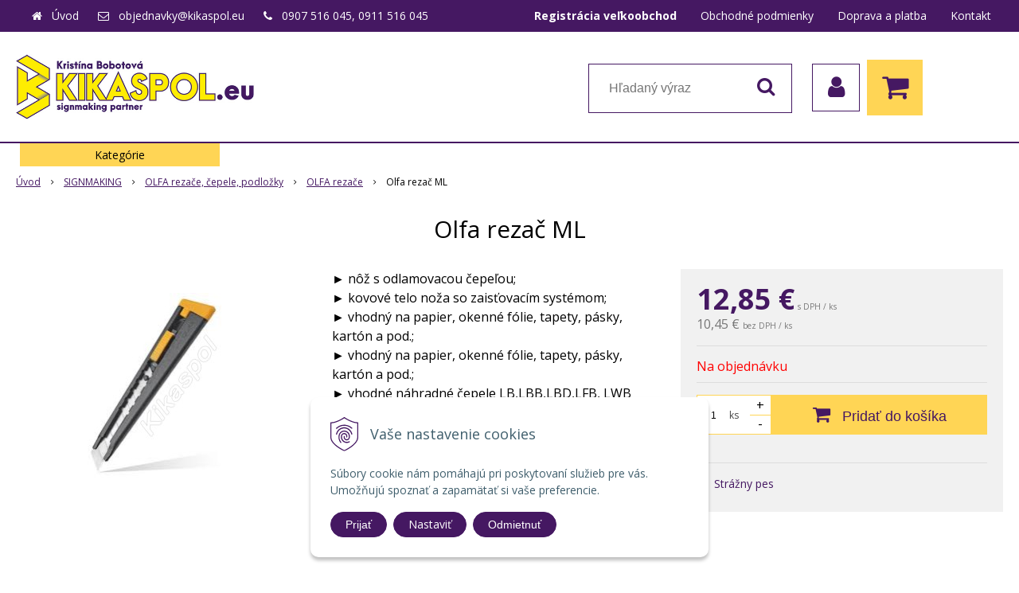

--- FILE ---
content_type: text/html; charset=windows-1250
request_url: https://www.kikaspol.eu/eshop/olfa-rezac-ml/p-1138070.xhtml
body_size: 13324
content:
<!DOCTYPE html>
<html lang="sk" class=" ViewIcons filter-position-top">
<head>
		<meta http-equiv="X-UA-Compatible" content="IE=edge,chrome=1" />
		<meta name="viewport" content="width=device-width, initial-scale=1.0, minimum-scale=1.0, user-scalable=1" />
		
		<meta charset="windows-1250" />
		<title>Olfa rezač ML | Kikaspol - Materiály pre reklamu</title>
		<meta name="description" content="Eshop s materiálmi pre reklamu. Široký výber, skladové zásoby, dodanie do 24hod, OLFA rezače" />
		<meta name="keywords" content="Olfa rezač ML -  nôž s odlamovacou čepeľou; kovové telo noža so zaisťovacím systémom; vhodný na papier, okenné fólie, tapety, pásky, kartón a pod.; vhodný na papier, okenné fólie, tapety, pásky, kartón a pod.;,Fólie pre Vašu reklamu. Samolepiace fólie, aplikačné fólie, PVC dosky, nažehľovacie materiály, fólie pre sieťotlač," />
		<meta name="robots" content="index,follow" />
		<meta name="googlebot" content="index,follow" />
		<meta name="author" content="WEBYGROUP.sk - Tvorba webov a eshopov" />
		<meta name="generator" content="Unisite 8.20.0 #281025" />
		<meta property="og:type" content="og:product" />
		<meta property="og:title" content="Olfa rezač ML" />
		<meta property="og:url" content="https://www.kikaspol.eu/eshop/olfa-rezac-ml/p-1138070.xhtml" />
		<meta property="og:locale" content="sk_SK" />
		<meta property="og:site_name" content="Kikaspol - Materiály pre reklamu" />
		<meta name="twitter:domain" content="www.kikaspol.eu" />
		<meta property="og:image" content="https://www.kikaspol.eu/obchod_homedir/data/3056/obrazky/ML.jpg" />
		<meta property="og:description" content="&#9658; nôž s odlamovacou čepeľou; &amp;#9658 kovové telo noža so zaisťovacím systémom;&amp;#9658 vhodný na papier, okenné fólie, tapety, pásky, kartón a pod.;&amp;#9658 vhodný na papier, okenné fólie, tapety, pásky, kartón a pod.;&amp;#9658 vhodné náhradné čepele LB,LBB,LBD,LFB, LWB&amp;#9658termín dodania upresníme telefonicky alebo mailom" />
		<meta property="product:price:amount" content="12.85" />
		<meta property="product:price:currency" content="EUR" />
		<meta itemprop="name" content="Olfa rezač ML" />
		<meta itemprop="description" content="&#9658; nôž s odlamovacou čepeľou; &amp;#9658 kovové telo noža so zaisťovacím systémom;&amp;#9658 vhodný na papier, okenné fólie, tapety, pásky, kartón a pod.;&amp;#9658 vhodný na papier, okenné fólie, tapety, pásky, kartón a pod.;&amp;#9658 vhodné náhradné čepele LB,LBB,LBD,LFB, LWB&amp;#9658termín dodania upresníme telefonicky alebo mailom" />
		<meta itemprop="image" content="https://www.kikaspol.eu/obchod_homedir/data/3056/obrazky/ML.jpg" />
		<meta name="twitter:card" content="product" />
		<meta name="twitter:title" content="Olfa rezač ML" />
		<meta name="twitter:image" content="https://www.kikaspol.eu/obchod_homedir/data/3056/obrazky/ML.jpg" />
		<meta name="twitter:label1" content="Ceny" />
		<meta name="twitter:data1" content="12.85" />
		<meta name="twitter:label2" content="Mena" />
		<meta name="twitter:data2" content="" />

		<link rel="stylesheet" type="text/css" href="//fonts.googleapis.com/css2?family=Open+Sans:ital,wght@0,400;0,600;0,700;1,400;1,600;1,700&display=swap" />
		<link rel="stylesheet" type="text/css" href="/Data/3252/Cache/Css/site_ab31537e.css" />
		<link rel="stylesheet" type="text/css" href="/SiteJay2.0/JScript/Fancybox3/jquery.fancybox.min.css" />
		<link rel="stylesheet" type="text/css" href="/Data/3252/Cache/Css/productsSlider_180ca6d0.css" />
		<link rel="stylesheet" type="text/css" href="/Data/3252/Cache/Css/infopanel_eb4507b4.css" />
		<script src="/SiteJay2.0/jquery-3.7.1.min.js"></script>
		<script src="/SiteJay2.0/JScript/Fancybox3/jquery.fancybox.min.js"></script>
		<script src="/SiteJay2.0/JScript/jquery.mousewheel-3.0.6.pack.js"></script>
		<script src="/Data/3252/Cache/Script/common_5fecc569.js"></script>
		<script src="/Data/3252/Cache/Script/CookieConsent_6224c920.js"></script>
		<script src="/Data/3252/Cache/Script/skin_340f6a63.js"></script>
		<script src="/Data/3252/Cache/Script/custom_18db5b23.js"></script>
		<script src="/Data/3252/Cache/Script/categories_menu_script_3eefc370.js"></script>
		<script src="/SiteJay2.0/jquery.newsletterpopup.js"></script>
		<script src="/Data/3252/Cache/Script/shop_content_scripts_977977c1.js"></script>
		<script src="https://www.kikaspol.eu/SiteJay2.0/jquery_tipsy.js"></script>

		<link rel="stylesheet" type="text/css" href="/Data/default/UserFiles/font-awesome/css/font-awesome.min.css" />
		<link rel="stylesheet" type="text/css" href="/Data/default/UserFiles/2025/slick/slick.min.css" />
        <link rel="stylesheet" type="text/css" href="/Data/default/UserFiles/2025/slick/accessible-slick-theme.min.css" />
		<link rel="stylesheet" type="text/css" href="/Data/default/UserFiles/js/lightslider/lightslider.min.css" />
        <link rel="stylesheet" type="text/css" href="/Data/default/UserFiles/2025/nice-select/nice-select.css" />
	<!-- Google tag (gtag.js) -->
<script async src="https://www.googletagmanager.com/gtag/js?id=G-547LWT39LD"></script>
<script>
  window.dataLayer = window.dataLayer || [];
  function gtag(){dataLayer.push(arguments);}
  gtag('js', new Date());

 gtag("consent", "default", {
    "ad_storage": "denied",
    "ad_user_data": "denied",
    "ad_personalization": "denied",
    "analytics_storage": "denied"
  });  
  
  gtag('config', 'G-547LWT39LD');
</script><script>
  window.dataLayer = window.dataLayer || [];
  function gtag(){dataLayer.push(arguments);}

  gtag("consent", "default", {
    "ad_storage": "denied",
    "ad_user_data": "denied",
    "ad_personalization": "denied",
    "analytics_storage": "denied"
  });  
</script>

<!-- Google Tag Manager -->
<script>(function(w,d,s,l,i){w[l]=w[l]||[];w[l].push({'gtm.start':
new Date().getTime(),event:'gtm.js'});var f=d.getElementsByTagName(s)[0],
j=d.createElement(s),dl=l!='dataLayer'?'&l='+l:'';j.async=true;j.src=
'https://www.googletagmanager.com/gtm.js?id='+i+dl;f.parentNode.insertBefore(j,f);
})(window,document,'script','dataLayer','GTM-T23RRVJQ');</script>
<!-- End Google Tag Manager --></head>

	<body id="page14789" class="matrix-skin home-page "><!-- Google Tag Manager -->
<!-- Google Tag Manager (noscript) -->
<noscript><iframe src="https://www.googletagmanager.com/ns.html?id=GTM-T23RRVJQ" height="0" width="0" style="display:none;visibility:hidden"></iframe></noscript>
<!-- End Google Tag Manager (noscript) -->
        <div class="site-overlay"><span class="over-closer"></span></div>
        
            <div id="container-main">
                <div class="header-separator"></div>
                <header class="header">
                    <div class="head clearfix">
                      
<div id="sjm-s-hlavicka"><div class="logo-wrapper">
    <p id="logo"><a href="/"><img src="/Data/3252/UserFiles/images/logo.jpg" alt="Kikaspol - Materiály pre reklamu" srcset="" width="559" height="150"></a></p>
    
</div>


    
        <ul class="info-row">
            <li class="info-row-home"><i class="fa fa-home"></i> <a href="/">Úvod</a></li>
            
            <li class="info-row-mail" translate="no"><i class="fa fa-envelope-o"></i> <a href="mailto:objednavky@kikaspol.eu">objednavky@kikaspol.eu</a></li>
            <li class="info-row-phone" translate="no"><i class="fa fa-phone"></i> <a href="tel:0907516045,0911516045">0907 516 045, 0911 516 045</a></li>
            
        </ul>
    

</div>

                      <div class="icons">
                          <div id="ico-menu"><span translate="no"><i class="fa fa-bars"></i></span></div>
                          <div id="ico-search"><span><i class="fa fa-search"></i></span></div>
                          <div id="main-login">
<div id="sjm-s-login-top"><div class="Shop-login">
    <div><i class="fa fa-user"></i></div>
    
        <ul data-text="Môj účet">
            <li class="user"><a href="https://www.kikaspol.eu/eshop/action/enterlogin.xhtml" rel="nofollow">Prihlásiť</a></li>
            
                <li class="reg"><a href="https://www.kikaspol.eu/eshop/action/registration.xhtml" rel="nofollow">Registrácia</a></li>
            
            
        </ul>
    
    
</div></div>
</div>
                          <div id="main-cart">
<div id="sjm-s-kosik"><div id="kosik">
     <a href="https://www.kikaspol.eu/eshop/action/cart.xhtml" class="caq-0" title="Košík">
     <span class="kosik-ico"><i class="fa fa-shopping-cart"></i></span>
     
     </a>
</div></div>
</div>
                      </div>
                      <div id="main-search">
<div id="sjm-s-vyhladavanie">
	
                <script type="text/javascript">
                    /* <![CDATA[ */

                    displayBoxIndex = -1;
                    var SearchNavigate = function(diff) {
                        displayBoxIndex += diff;
                        var oBoxCollection = $(".suggestSearchContent:not(.suggestSearchHeader):not(.suggestSearchFooter) p");
                        if(!oBoxCollection.length){
                            return;
                        }
                        if (displayBoxIndex >= oBoxCollection.length)
                            displayBoxIndex = 0;
                        if (displayBoxIndex < 0)
                            displayBoxIndex = oBoxCollection.length - 1;
                        var cssClass = "search-selected-item";
                        oBoxCollection.removeClass(cssClass).eq(displayBoxIndex).addClass(cssClass);
                        oBoxCollection.eq(displayBoxIndex)[0].scrollIntoView({ 
                            block: 'nearest',
                            inline: 'nearest',
                            behavior: 'smooth'
                        });
                    }

                        var timeoutsearch;
                        function getXmlHttpRequestObject() {
                            if (window.XMLHttpRequest) {
                                return new XMLHttpRequest();
                            } else if(window.ActiveXObject) {
                                return new ActiveXObject("Microsoft.XMLHTTP");
                            } else {
                            }
                        }

                        var searchReq = getXmlHttpRequestObject();

                        function searchSuggest() {
                            if (searchReq.readyState == 4 || searchReq.readyState == 0) {
                                var str = escape(encodeURI(document.getElementById('searchstringid').value));
                                //$('#search_suggest').html('<div class="suggest_wrapper loading"><img src="/Images/loading.gif" alt="loading" /></div>');
                                var stockOnly = '0';
                                if (document.getElementById('searchStockOnlyId') != null && document.getElementById('searchStockOnlyId').checked == true)
                                    stockOnly = '1';

                                searchReq.open("GET", 'https://www.kikaspol.eu/suggestsearch/chckprm/suggest/search/' + str + '/stock/' + stockOnly + '.xhtml', true);
                                searchReq.onreadystatechange = handleSearchSuggest;
                                searchReq.send(null);
                            }
                            clearTimeout(timeoutsearch);
                        }

                        function handleSearchSuggest() {
                            if (searchReq.readyState == 4) {
                                var ss = document.getElementById('search_suggest')
                                ss.innerHTML = '';
                                ss.innerHTML = searchReq.responseText;

                                if(ss.innerHTML.length)
                                    ss.innerHTML = '<div class="suggest_wrapper">' + ss.innerHTML + '</div>';
                            }
                        }

                        $(document).ready(function(){

                            $('body').on('click', function () {
                                $('#search_suggest').html('');
                            });

                            $('form.search').on('click', function(e){
                                e.stopPropagation();
                            });

                            $('#searchstringid').attr('autocomplete','off').on('keyup click', function(e) {

                                if (e.keyCode == 40)
                                {
                                    e.preventDefault()
                                    SearchNavigate(1);
                                }
                                else if(e.keyCode==38)
                                {
                                    e.preventDefault()
                                    SearchNavigate(-1);
                                } else if(e.keyCode==13){

                                    if($("p.search-selected-item").length){
                                        e.preventDefault();
                                        location.href=$("p.search-selected-item a").attr("href");
                                    }

                                } else {
                                    if(timeoutsearch) {
                                        clearTimeout(timeoutsearch);
                                        timeoutsearch = null;
                                    }
                                    if($.trim($("#searchstringid").val()) !== ""){
                                        timeoutsearch = setTimeout(searchSuggest, 200);
                                    }
                                    else {
                                        var ss = document.getElementById('search_suggest')
                                        ss.innerHTML = '';                                    
                                    }
                                }
                            });
                        });
                    /* ]]> */
                </script>

<form action="https://www.kikaspol.eu/index.php?page=14789" method="get" class="search">
  <span class="input"><input type="text" name="searchstring" value="" class="SearchInput" id="searchstringid" placeholder="Hľadaný výraz" /><input type="hidden" name="searchtype" value="all" /></span>
  <div id="search_suggest"></div>  
  <span class="submit"><input type="hidden" name="action" value="search" /><input type="hidden" name="cid" value="0" /><input type="hidden" name="page" value="14789" /><input type="submit" name="searchsubmit" value="Hľadaj" class="SearchSubmit" /></span>  
</form></div>
</div>
                      <div class="mbmenu clearfix" id="menu-main">
                        <div class="content"><nav>
<div id="sjm-s-menu-vodorovne"><ul id="m-smenuvodorovne" class="sjMenu"><li class="no-selected"><a href="https://www.kikaspol.eu/registracia-velkoobchod.xhtml"><b>Registrácia veľkoobchod</b></a></li><li class="no-selected"><a href="https://www.kikaspol.eu/obchodne-podmienky.xhtml">Obchodné podmienky</a></li><li class="no-selected"><a href="https://www.kikaspol.eu/doprava-platba.xhtml">Doprava a platba</a></li><li class="no-selected"><a href="https://www.kikaspol.eu/kontakt.xhtml">Kontakt</a></li></ul></div>
</nav></div>
                      </div>
                  </div>
                </header>
                <div id="container-outer">
                    <div id="container" class="clearfix">
                        <main id="content">
                            
                                <div class="top-image">
<div id="sjm-d-17111"> </div>
</div>
                                <div class="basic001">


<div class="content">
<div id="sjm-d-17110">        <div class="ShopContent">
<!-- SJ_Modules_Shop_Content ***start*** -->
	
            <div class="ShopProductParentCategories">
                <ul itemprop="breadcrumb" itemscope itemtype="http://schema.org/BreadcrumbList">
                    
                    <li itemprop="itemListElement" itemscope itemtype="http://schema.org/ListItem">
                        <a href="/" itemprop="item"><span itemprop="name">Úvod</span></a>
                        <meta itemprop="position" content="1" />
                    </li>
                    <li><span class="separator">&gt;&gt;</span></li>
                    <li itemprop="itemListElement" itemscope itemtype="http://schema.org/ListItem">
                        <a href="https://www.kikaspol.eu/eshop/signmaking/c-281.xhtml" itemprop="item"><span itemprop="name">SIGNMAKING</span></a>
                        <meta itemprop="position" content="2" />
                    </li>
                    <li><span class="separator">&gt;&gt;</span></li>
                    <li itemprop="itemListElement" itemscope itemtype="http://schema.org/ListItem">
                        <a href="https://www.kikaspol.eu/eshop/olfa-rezace-cepele-podlozky/c-401.xhtml" itemprop="item"><span itemprop="name">OLFA rezače, čepele, podložky</span></a>
                        <meta itemprop="position" content="3" />
                    </li>
                    <li><span class="separator">&gt;&gt;</span></li>
                    <li itemprop="itemListElement" itemscope itemtype="http://schema.org/ListItem">
                        <a href="https://www.kikaspol.eu/eshop/olfa-rezace/c-402.xhtml" itemprop="item"><span itemprop="name">OLFA rezače</span></a>
                        <meta itemprop="position" content="4" />
                    </li>
                    <li><span class="separator">&gt;&gt;</span></li>
                    <li itemprop="itemListElement" itemscope itemtype="http://schema.org/ListItem">
                        <span itemprop="name">Olfa rezač ML</span>
                        <meta itemprop="position" content="5" />
                    </li>
                </ul>
            </div>































<div itemscope itemtype="http://schema.org/Product" class="ShopProductView">
	<div class="Product ProductDetail">

        <h1 itemprop="name" >Olfa rezač ML</h1>
        <meta itemprop="category" content="SIGNMAKING > OLFA rezače, čepele, podložky > OLFA rezače" />
        


        <div class="ProductWrapper">

                    <div class="ProductLeft">
                        
                        <span class="stickers">
                            
                                
                                    
                                    
                                    
                                    
                                    
                                
                            

                            
                                
                            

                            

                            
                        </span>
                        
                        <ul class="ProductImage" id="MainProductImage">
                            <li>
                            	<a href="/obchod_homedir/data/3056/obrazky/ML.jpg" title="Olfa rezač ML">
                                    <picture>
                                        
                                        <img itemprop="image" src="/obchod_homedir/data/3056/obrazky/ML.jpg" alt="Olfa rezač ML" id="ProductImage1138070" />
                                    </picture>
                            	</a>
                           	</li>
                            
                        </ul>
                        
                        
                        
                    </div>

            <div class="ProductDescription">

            <h2 class="hide" >Olfa rezač ML</h2>

            <form action="https://www.kikaspol.eu/eshop/olfa-rezac-ml/p-1138070/order/1138070.xhtml" data-mincountval="1" data-mincountmultiplyval="true" id="1138070" method="post" onsubmit=" if(!CheckMinCount(document.getElementById('Quantity'), 1, true))return false;">

            <div class="right-col" itemprop="offers" itemscope itemtype="http://schema.org/Offer">
				<meta itemprop="url" content="https://www.kikaspol.eu/eshop/olfa-rezac-ml/p-1138070.xhtml" />
				

                

                
                    

                        <div class="price">

                            <div class="price-row-1">
                                
                                    <span class="price-with-vat">
                                        <meta itemprop="category" content="SIGNMAKING > OLFA rezače, čepele, podložky > OLFA rezače" />
                                        
                                        <strong id="PriceWithVAT1138070" class="main-price"><span itemprop="price" content="12.85">12,85</span> <span itemprop="priceCurrency" content="EUR">€</span></strong> <span class="small dph">s DPH / ks</span>
                                    </span>
                                
                                
                                
                                    
                                        <span class="price-without-vat">
                                            <strong id="PriceWithoutVAT1138070" class="main-price">10,45 €</strong> <span class="small">bez DPH / ks</span>
                                        </span>
                                    
                                
                                

                                
                                
                            </div>
                            
                            

                        </div>

                   

                   

                      

                        

                        

                        

                        
                            
                                
                                    
                                        <div class="delivery-info">
                                            
                                            
                                                <span id="StockCountText1138070" itemprop="availability" href="http://schema.org/OutOfStock" content="OutOfStock">                        <span style="color: #ff0000">Na objednávku</span></span>
                                            
                                        </div>
                                    
                                
                                
                            
                        

                        

                        
                            

                                
                                    <div class="ShopIcons">
                                        <div class="ProductButtons" >
                                            <span class="mnozstvo">
                                                <input type="text" size="5" value="1" name="quantity" id="Quantity" onkeyup="" class="Quantity noEnterSubmit" />
                                                
                                                    <label for="Quantity1138070">ks</label>
                                                
                                                <span class="cplus">+</span>
                                                <span class="cminus">-</span>
                                            </span>
                                            
                                                <button type="submit" name="add-button" id="AddToCart1138070" aria-label="Pridať do košíka">
                                                    <span class="addtext"><i class="fa fa-shopping-cart"></i> Pridať do košíka</span><span class="icon"><!----></span>
                                                    
                                                </button>
                                            
                                            
                                            
                                        </div>
                                        <span id="StockWarning1138070" class="stockwarning"></span>
                                    </div>
                                

                                

                            

                        

                        
                            
                                
                                <div class="advance-box">
                                    <div class="calcs">
                                        
                                        
                                    </div>
                                    <ul class="clearfix">
                                        
                                            
                                                
                                                    <li><a href="#SetWatchDogBox" class="SetWatchDogLink fancybox" title="Sledovať cenu a dostupnosť"><i class="fa fa-bell-o"></i> <span>Strážny pes</span></a></li>
                                                
                                            
                                        
                                        
                                        
                                            
                                        
                                        
										
                                    </ul>
                                </div>

                            
                        
                   
            	</div>

            	<div class="left-col">

	                
	                    <div class="small-description" itemprop="disambiguatingDescription">&#9658; nôž s odlamovacou čepeľou; <br/>&#9658 kovové telo noža so zaisťovacím systémom;<br/>&#9658 vhodný na papier, okenné fólie, tapety, pásky, kartón a pod.;<br/>&#9658 vhodný na papier, okenné fólie, tapety, pásky, kartón a pod.;<br/>&#9658 vhodné náhradné čepele LB,LBB,LBD,LFB, LWB<br/>&#9658termín dodania upresníme telefonicky alebo mailom</div>
	                

	                <dl id="productParameters">
	                    

	                    <dt class="detail-order-number">Obj. čislo:</dt><dd id="OrderNumber1138070" class="detail-order-number" itemprop="sku">402-033</dd>
	                    

	                    
	                        <dt>Obsah balenia:</dt>
	                        <dd>
	                            1 ks
	                            
	                        </dd>
	                    
	                    
	               </dl>

                   
                       <div class="social-share">
                           <a href="javascript: void(0)" onclick="window.open('https://www.facebook.com/sharer.php?u=https%3A%2F%2Fwww.kikaspol.eu%2Feshop%2Folfa-rezac-ml%2Fp-1138070.xhtml','sharer','toolbar=0,status=0,width=580,height=325');"><i class="fa fa-facebook"></i></a>
                       </div>
                   

	            </div>

                </form>
            </div>
            <div class="clear"></div>
        </div>
	</div>

        <div class="tabs-container">

        	<ul class="tabs">
        	  
              
              
              
              
              
			  
              
			  

              

			  
			  
			  
			  
            </ul>

            <div class="panel-container">

              

              

              
                
              

              

                	

                
                

                

                

                

                

                

                

                

            </div>
    	</div>
		<div class="clear"></div>


</div>



<div class="skry">
	<div class="SetWatchDog" id="SetWatchDogBox">
		<form action="https://www.kikaspol.eu/eshop/olfa-rezac-ml/p-1138070/order/1138070.xhtml" method="post">
			<h3>Strážiť zmenu ceny a dostupnosti</h3>

	                            
                                                    <div class="watch-doge-inside WatchDogEmail">
                                                        
                                                            <div class="doge-full"><p style="text-align:center;">Ak chcete, zadajte e-mail a budeme Vás informovať o cene alebo skladovej dostupnosti tohto tovaru. </p></div>
                                                            <div><p>Vaša emailová adresa:</p></div>
                                                            <div><input type="text" name="watchDogEmail" class="noEnterSubmit" required /></div>
                                                        
                                                        
                                                    </div>
                                                    
                                                        
                                                    
                                                        
                                                            <div class="watch-doge-inside watch-doge-choose">
                                                                <div><p>Typ upozornenia:</p></div>
                                                                <div>
                                                                    <div class="form-check">
                                                                        <input class="form-check-input" type="radio" name="option" id="option1" value="1" checked>
                                                                        <label class="form-check-label" for="option1">Naskladnenie produktu</label>
                                                                    </div>
                                                                    <div class="form-check">
                                                                        <input class="form-check-input" type="radio" name="option" value="2" id="option2">
                                                                        <label class="form-check-label" for="option2">Cenová hladina</label>
                                                                    </div>
                                                                </div>
                                                            </div>


                                                            <div class="watch-doge-inside watch-doge-grow WatchDogStock">
                                                                <div><p>Upozorni ma, keď sa produkt naskladní.</p></div>
                                                                <div><button type="submit" name="SetWatchDogStock">Nastaviť</button></div>
                                                            </div>
                                                        
                                                    

                                                    <div class="watch-doge-inside watch-doge-grow WatchDogPrice">
                                                        <div><p>Upozorni ma keď cena klesne pod <input type="text" value="12,85" name="WatchDogPriceLimit" class="noEnterSubmit" />€</p></div>
                                                        <div><button type="submit" name="SetWatchDogPrice">Nastaviť</button></div>
                                                    </div>
	                            
	                            
		</form>
	</div>
</div>









<!-- SJ_Modules_Shop_Content ***end*** --></div></div>
</div>	
</div>

                            
                        </main>
                        <aside id="left">
                            <div class="basic003 mbmenu" id="kategorie-obchodu">
                                <div class="title"><h3><div><span class="mh-small"><!----></span></div></h3></div>
                                <div class="content"><nav role="navigation">
<div id="sjm-s-kategorie-obchodu">


	<ul id="categories-14789" class="Cat"><li id="Item-281"><a href="https://www.kikaspol.eu/eshop/signmaking/c-281.xhtml"><span>SIGNMAKING</span></a><ul id="ul_id_282"><li id="Item-282"><a href="https://www.kikaspol.eu/eshop/monomericke-folie/c-282.xhtml"><span>Monomerické fólie </span></a></li><li id="Item-283"><a href="https://www.kikaspol.eu/eshop/polymericke-folie/c-283.xhtml"><span>Polymerické fólie </span></a></li><li id="Item-289"><a href="https://www.kikaspol.eu/eshop/liate-folie/c-289.xhtml"><span>Liate fólie</span></a></li><li id="Item-409"><a href="https://www.kikaspol.eu/eshop/translucentne-folie-na-svetelnu-reklamu/c-409.xhtml"><span>Translucentné fólie na svetelnú reklamu</span></a></li><li id="Item-410"><a href="https://www.kikaspol.eu/eshop/transparentne-farebne-samolepiace-folie/c-410.xhtml"><span>Transparentné farebné samolepiace fólie</span></a></li><li id="Item-296"><a href="https://www.kikaspol.eu/eshop/banerove-folie/c-296.xhtml"><span>Banerové fólie</span></a></li><li id="Item-305"><a href="https://www.kikaspol.eu/eshop/plotrove-tabulove-folie/c-305.xhtml"><span>Plotrové tabuľové fólie</span></a></li><li id="Item-306"><a href="https://www.kikaspol.eu/eshop/plotrove-sablonove-a-pieskovacie-folie/c-306.xhtml"><span>Plotrové šablónové a pieskovacie fólie</span></a></li><li id="Item-400"><a href="https://www.kikaspol.eu/eshop/zrkadlova-zlatastrieborna/c-400.xhtml"><span>Zrkadlová zlatá,strieborná</span></a></li><li id="Item-301"><a href="https://www.kikaspol.eu/eshop/fluorescentne-oracal-6510/c-301.xhtml"><span>Fluorescentné Oracal 6510</span></a></li><li id="Item-307"><a href="https://www.kikaspol.eu/eshop/reflexne-folie-plotrove/c-307.xhtml"><span>Reflexné fólie plotrové</span></a></li><li id="Item-411"><a href="https://www.kikaspol.eu/eshop/imitacia-pieskoveho-skla/c-411.xhtml"><span>Imitácia pieskového skla</span></a></li><li id="Item-317"><a href="https://www.kikaspol.eu/eshop/nazehlovacie-folie/c-317.xhtml"><span>Nažehľovacie fólie </span></a></li><li id="Item-358"><a href="https://www.kikaspol.eu/eshop/fotoluminiscencne-folie/c-358.xhtml"><span>Fotoluminiscenčné fólie</span></a></li><li id="Item-359"><a href="https://www.kikaspol.eu/eshop/funkcne-ochranne-folie/c-359.xhtml"><span>Funkčné ochranné fólie</span></a></li><li id="Item-360"><a href="https://www.kikaspol.eu/eshop/aplikacne-papiere-a-folie-prenosky/c-360.xhtml"><span>Aplikačné papiere a fólie (prenosky)</span></a></li><li id="Item-369"><a href="https://www.kikaspol.eu/eshop/magneticke-folie/c-369.xhtml"><span>Magnetické fólie </span></a></li><li id="Item-373"><a href="https://www.kikaspol.eu/eshop/obojstranne-lepiace-pasky-folie-harky/c-373.xhtml"><span>Obojstranne lepiace pásky / fólie / hárky</span></a></li><li id="Item-448"><a href="https://www.kikaspol.eu/eshop/ofsetove-samolepiace-papiere/c-448.xhtml"><span>Ofsetové samolepiace papiere</span></a></li><li id="Item-449"><a href="https://www.kikaspol.eu/eshop/sietotlacove-samolepiace-folie/c-449.xhtml"><span>Sieťotlačové samolepiace fólie</span></a></li><li id="Item-375"><a href="https://www.kikaspol.eu/eshop/prezentacne-systemy/c-375.xhtml"><span>Prezentačné systémy</span></a></li><li id="Item-381"><a href="https://www.kikaspol.eu/eshop/vzorkovniky/c-381.xhtml"><span>Vzorkovníky</span></a></li><li id="Item-382"><a href="https://www.kikaspol.eu/eshop/aplikacne-pomocky-a-prislusenstvo/c-382.xhtml"><span>Aplikačné pomôcky a príslušenstvo</span></a></li><li id="Item-401"><a href="https://www.kikaspol.eu/eshop/olfa-rezace-cepele-podlozky/c-401.xhtml"><span>OLFA rezače, čepele, podložky</span></a><ul id="ul_id_402"><li id="Item-402" class="selected"><a href="https://www.kikaspol.eu/eshop/olfa-rezace/c-402.xhtml"><span>OLFA rezače</span></a></li><li id="Item-407"><a href="https://www.kikaspol.eu/eshop/olfa-skalpely/c-407.xhtml"><span>OLFA skalpely</span></a></li><li id="Item-403"><a href="https://www.kikaspol.eu/eshop/olfa-skrabky/c-403.xhtml"><span>OLFA škrabky</span></a></li><li id="Item-404"><a href="https://www.kikaspol.eu/eshop/olfa-kruhove-rezace/c-404.xhtml"><span>OLFA kruhové rezače</span></a></li><li id="Item-408"><a href="https://www.kikaspol.eu/eshop/olfa-pravitka/c-408.xhtml"><span>OLFA pravítka</span></a></li><li id="Item-405"><a href="https://www.kikaspol.eu/eshop/olfa-podlozky/c-405.xhtml"><span>OLFA podložky</span></a></li><li id="Item-406"><a href="https://www.kikaspol.eu/eshop/olfa-nahradne-cepele/c-406.xhtml"><span>OLFA náhradné čepele</span></a></li></ul></li><li id="Item-383"><a href="https://www.kikaspol.eu/eshop/plotrovacie-noze/c-383.xhtml"><span>Plotrovacie nože</span></a></li></ul></li><li id="Item-299"><a href="https://www.kikaspol.eu/eshop/wrapingove-folie/c-299.xhtml"><span>WRAPINGOVÉ FÓLIE</span></a></li><li id="Item-298"><a href="https://www.kikaspol.eu/eshop/digitalna-tlac/c-298.xhtml"><span>DIGITÁLNA TLAČ</span></a></li><li id="Item-384"><a href="https://www.kikaspol.eu/eshop/doskovy-material/c-384.xhtml"><span>DOSKOVÝ MATERIÁL</span></a></li><li id="Item-437"><a href="https://www.kikaspol.eu/eshop/dekorove-folie-cover-styl/c-437.xhtml"><span>DEKOROVÉ FÓLIE COVER STYL´</span></a></li><li id="Item-440"><a href="https://www.kikaspol.eu/eshop/pomocne-aplikatory-k-dekorfoliam/c-440.xhtml"><span>POMOCNÉ APLIKÁTORY k dekor.fóliám</span></a></li><li id="Item-414"><a href="https://www.kikaspol.eu/eshop/okenne-folie-na-budovy/c-414.xhtml"><span>OKENNÉ FÓLIE NA BUDOVY</span></a></li></ul>

</div>
</nav></div>
                            </div>
                            <div class="mh">
                                <div class="info-box-left">
<div id="sjm-s-info-box-left"></div>
</div>
                                <div class="box-icons">
<div id="sjm-s-box-icons"> <div class="matrix-panel"><div class="icons-row icons-3 icons-left mobile-simple clone-enable clearfix" id="ipanel-s-box-icons"><ul class="info-panel"><li class=""><i class="fa fa-phone"></i><div class="icons-div"><p><strong>Telefonické objednávky</strong><br />
0907 516 045</p>

<p>0911 516 045</p>
</div></li><li class=""><i class="fa fa-clock-o"></i><div class="icons-div">Tovar na sklade<br />
<strong>expedujeme do 24 hod.</strong></div></li><li class="odkaz"><a href="https://www.kikaspol.eu/Data/3252/UserFiles/certifikat-315-kikaspol_(2025).pdf"><i class="fa fa-certificate"></i><div class="icons-div"><p>Dôveryhodný eshop&nbsp;</p>

<p>SAEC Bezpečný nákup</p>
</div></a></li></ul>
            </div></div></div>
</div>
                            </div>
                        </aside><!--  end left -->
                    </div><!--  end container -->
                    <div class="box-newsletter">
<div id="sjm-s-newsletter"><div class="shop-newsletter-form clearfix" id="shop-newsletter-form">
	
		
	<div class="shop-newsletter-popup-content" id="shop-newsletter-popup-content">

	    

            <div class="shop-newsletter-popup-content-headings">
                <h3>
                    Najdôležitejšie novinky priamo na váš email
                </h3>
                <p class="sub-heading">
                    Získajte zaujímavé informácie vždy medzi prvými
                </p>
            </div>

            <div id="shop-newsletter-inputs">
                
                <div class="shop-newsletter-popup-inputs">
                    <label for="shop-newsletter-email">E-mail</label>
                    <input type="text" name="email" id="shop-newsletter-email" placeholder="Zadajte e-mail" />
                    <button id="shop-newsletter-form-submit">Odoberať</button>
                    <span id="shop-newsletter-form-message"></span>
                </div>
            </div>

        

        
            <div class="vop-text"><p>Vaše osobné údaje (email) budeme spracovávať len za týmto účelom v súlade s platnou legislatívou a <a href="/obchodne-podmienky.xhtml">zásadami ochrany osobných údajov</a>. Súhlas potvrdíte kliknutím na odkaz, ktorý vám pošleme na váš email. Kliknutím na odkaz zároveň prehlasujete, že ak máte menej ako 16 rokov, tak ste požiadal/a svojho zákonného zástupcu (rodiča) o súhlas so spracovaním vašich osobných údajov. Súhlas môžete kedykoľvek odvolať písomne, emailom alebo kliknutím na odkaz z ktoréhokoľvek informačného emailu.</p>
</div>
        
	</div>
</div>

				<script>
					$('#shop-newsletter-form-submit').on('click', function() {
						var postData = {request: $('#shop-newsletter-email').val(), sessionId: 'hrugpn1j4du5eha20u8ajepbnu', source: 'link'};

						$("#shop-newsletter-form :checkbox").each(function(index){
							if(this.checked == true)
								postData[this.name] = 1;
						});
						
						$.ajax({
							url: '/newsletter-subscription.php',
							data:  postData
						})
						.done (function(data) {
						    console.log(data);
							switch(data["response"]["status"]) {
								case "ok":
									switch (data["response"]["message"]) {
                                        case "email sent":
                                            $('#shop-newsletter-inputs').html('<div class="shop-newsletter-subscribed-message">Na vašu emailovú adresu bola odoslaná žiadosť o potvrdenie.</div>');
                                            setCookie('shop-newsletter-subscribed', '1', 365);
                                            break;
                                        case "email not sent":
                                            $('#shop-newsletter-inputs').html('<div class="shop-newsletter-subscribed-message">Email so žiadosťou o potvrdenie sa nepodarilo odoslať.</div>');
                                            break;
                                    }
									break;
								case "failed":
									switch (data["response"]["message"]) {
										case "already subscribed":
											$('#shop-newsletter-form-message').html('Emailová adresa je už registrovaná.');
											break;
										case "subscription failed":
											$('#shop-newsletter-form-message').html('Registrácia zlyhala.');
											break;
										case "email not set":
											$('#shop-newsletter-form-message').html('Zadajte e-mail.');
											break;
										case "wrong email":
											$('#shop-newsletter-form-message').html('Chybný tvar emailovej adresy.');
											break;
										case "no group selected":
											$('#shop-newsletter-form-message').html('Vyberte skupinu.');
											break;
										case "email already sent":
											$('#shop-newsletter-form-message').html('Email so žiadosťou o potvrdenie už bol odoslaný.');
											break;
										default:
											alert (data["response"]["message"]);
											break;
									}
									break;
							}
						})
					    .fail (function(jqXHR, textStatus) {
                            console.log(jqXHR);
						    $('#shop-newsletter-form-message').html('Registrácia zlyhala.');
					    })
					});
				</script></div>
</div>
                </div>
                <footer class="footer">

                        
<div id="sjm-s-pata">
<div id="cols" class="container cols-count-4">
	
		<div class="col col-1">
			<h3>Kontakt</h3>
			<div class="con">Kristína Bobotová - KIKASPOL®<br />
Dolné Rudiny 1,<br />
010 01 Žilina</div>
		</div>
	
	
		<div class="col col-2">
			<h3>Infolinka</h3>
			<div class="con"><p>Tel.: <strong>0907 516 045,&nbsp;0911 516 045</strong><br />
E-mail: <a href="mailto:obchod@webygroup.sk">ob</a><a href="mailto:objednavky@kikaspol.eu">jednavky@kikaspol.eu</a></p>
</div>
		</div>
	
	
		<div class="col col-3">
			<h3>Všetko o nákupe</h3>
			<div class="con"><ul>
	<li><a href="/obchodne-podmienky.xhtml">Obchodné podmienky</a></li>
	<li><a href="/ochrana-osobnych-udajov.xhtml">Ochrana osobných údajov</a></li>
	<li><a href="/cookies.xhtml">Používanie cookies</a></li>
</ul>
</div>
		</div>
	
	
		<div class="col col-4">
			
			<div class="con"><a href="/Data/3252/UserFiles/certifikat-315-kikaspol_(2025).pdf" target="_blank"><img alt="Certifikát Bezpečný nákup" src="/Data/3252/UserFiles/Bezpecny_nakup_New2.jpg" style="width: 300px; height: 106px;" /></a></div>
		</div>
	
</div>
</div>


                        <div class="copy">
                            <p>&copy; 2026 Kikaspol - Materiály pre reklamu • <a href="http://www.uniobchod.sk" target="_blank" rel="nofollow">tvorba eshopu cez UNIobchod</a>, <a href="http://www.webyhosting.sk" target="_blank" rel="nofollow">webhosting</a> spoločnosti <a href="http://www.webygroup.sk" target="_blank" rel="nofollow">WEBYGROUP</a></p>
                            <div class="totop"><a href="#"><i class="fa fa-angle-up"></i></a></div>
                        </div>
                        
<div id="sjm-s-reserve-cart"></div>

                        
<div id="sjm-s-compare-panel">
    <div id="side-fixed">
        
        
    </div>

<script>
        $(document).ready(function(){

        

        $('a.matrix-compare-link').on('click',function() {

             var myUrl = $(this).attr('href');

             var comparebar = $('.compare-bar');
             var compareimagepro = $(this).closest('.Product');

             if(comparebar.length==0)
                $('body').append('<div class="compare-bar"></div>');

                $('.compare-bar').fadeOut('slow');

                $('.compare-bar').load(myUrl, {'side_ajaxaction':'addcompare'},  function(){

                    var porovnavac = $('.compare-bar');
                    var imgtodrag = $("#MainProductImage:first img",compareimagepro);
                    if (imgtodrag) {
                        var imgclone = imgtodrag.clone()
                            .offset({
                            top: imgtodrag.offset().top,
                            left: imgtodrag.offset().left
                        })
                            .css({
                            'opacity': '0.5',
                                'position': 'absolute',
                                'height': '150px',
                                'width': '150px',
                                'z-index': '100'
                        })
                            .appendTo($('body'))
                            .animate({
                            'top': porovnavac.offset().top + 10,
                                'left': porovnavac.offset().left + 10,
                                'width': 75,
                                'height': 75
                        }, 1000, 'swing');
                        /*
                        setTimeout(function () {
                            porovnavac.effect("shake", {
                                times: 2
                            }, 200);
                        }, 1500);
                        */

                        imgclone.animate({
                            'width': 0,
                                'height': 0
                        }, function () {
                            $(this).detach()
                        });
                    }

                });

                $('body').addClass('body-compare');
                $('.compare-bar').fadeIn('slow').fadeOut('slow').fadeIn('slow');

             return false;
        });

        

            $('.la-feedback a').fancybox();

            var reg = /^([A-Za-z0-9_\-\.])+\@([A-Za-z0-9_\-\.])+\.([A-Za-z]{2,6})$/;
            $('body').on('submit','#la-feedback-box form', function(){

                var cont = true;

                $('#la-feedback-box .require').removeClass('require');

                    if ($('#side_td_name input').val().length < 1){
                        $('#side_td_name input').addClass('require');
                        cont = false;
                    }

                    if ($('#side_td_text textarea').val().length < 1){
                        $('#side_td_text textarea').addClass('require');
                        cont = false;
                    }

                    if($('#side_td_email input').val().length < 1 || reg.test($('#side_td_email input').val()) == false){
                        $('#side_td_email input').addClass('require');
                        cont = false;
                    }

                    if ($('#side_td_verify input').val().length < 1){
                        $('#side_td_verify input').addClass('require');
                        cont = false;
                    }

                    if(!cont) {
                        return false;
                    }

                    $('body').append('<div id="fancybox-loading"><div></div></div>');

                $.ajax({
                    type    : 'POST',
                    cache    : false,
                    url        : 'https://www.kikaspol.eu/eshop.xhtml',
                    data    : $(this).serializeArray(),
                    success: function(data) {
                        $('#fancybox-loading').remove();
                        $('.la-feedback-box-content').html(data);

                    }

                });

                $.fancybox.update();
                $.fancybox.hideLoading();

                return false;
            });
        });
        </script></div>

                </footer><!--  end footer -->
            </div><!--  end outer -->
            
<div id="sjm-sjam_adminpanel"></div>

        

        <script src="/SiteJay2.0/jquery_tipsy.js"></script>
        <script src="/Data/default/UserFiles/js/2015/jquery.tools.min.js"></script>
        <script src="/Data/default/UserFiles/js/2015/jquery.easytabs.min.js"></script>
        <script src="/Data/default/UserFiles/2025/slick/slick.min.js"></script>
        <script src="/Data/default/UserFiles/js/lightslider/lightslider.min.js"></script>
        <script src="/Data/default/UserFiles/js/2015/jquery.scrollTo.js"></script>
        <script src="/Data/default/UserFiles/2023/js/nice-select/jquery.nice-select.min.js"></script>

        
        
        
        
    <script>
(function(){
    document.addEventListener("DOMContentLoaded", function(event) {
        let newCookie = new WebyCookie();
newCookie.enabled = true;
newCookie.placement = 'bottom';
newCookie.smallAcceptButtonName = 'Prijať';
newCookie.smallSettingsButtonName = 'Nastaviť';
newCookie.smallDenyButtonName = 'Odmietnuť';
newCookie.smallDenyButtonShow = true;
newCookie.header = 'Vaše nastavenie cookies';
newCookie.smallDescription = 'Súbory cookie nám pomáhajú pri poskytovaní služieb pre vás. Umožňujú spoznať a zapamätať si vaše preferencie.';
newCookie.closeButtonShow = '';
newCookie.acceptButtonName = 'Prijať všetky cookies';
newCookie.saveButtonName = 'Uložiť nastavenie';
newCookie.denyButtonName = 'Odmietnuť všetky cookies';
newCookie.denyButtonShow = '';
newCookie.description = 'Tento nástroj vám pomôže vybrať a deaktivovať rôzne značky / sledovače / analytické nástroje používané na tejto webovej lokalite. Upozorňujeme, že vypnutím konkrétnej cookies môžete ovplyvniť zobrazenie stránky. Niektoré jej služby potom nemusia správne, alebo vôbec fungovať.';
newCookie.settingsHeader = 'Spravovať moje preferencie cookies';
newCookie.categoriesTabName = 'Kategórie cookies';
newCookie.scriptsTabName = 'Zoznam príjemcov cookies';
newCookie.moreToggleName = 'Viac informácií';
newCookie.lessToggleName = 'Menej informácií';
newCookie.catNecessaryName = 'Nevyhnutne potrebné súbory cookies';
newCookie.catNecessaryDescription = 'Tieto cookies sú nevyhnutné pre správne fungovanie webovej stránky. V našich systémoch ich nemožno vypnúť. Zvyčajne sa nastavujú iba na základe vami vykonaných krokov, ktoré zodpovedajú požiadavke na služby, ako napríklad nastavenie vašich preferencií ochrany osobných údajov, prihlásenie alebo vyplnenie formulárov. Prehliadač môžete nastaviť tak, aby vás blokoval alebo upozorňoval na tieto súbory cookie, ale niektoré časti webu potom nebudú fungovať.  Tieto cookies neobsahujú žiadne informácie umožňujúce identifikáciu osôb.';
newCookie.moreInfoName = 'Viac info o spracúvaní cookies';
newCookie.moreInfoUrl = '/cookies.xhtml';
newCookie.expireDaysAccept = '365';
newCookie.expireDaysCustom = '365';
newCookie.expireDaysDeny = '180';
newCookie.BgColor = '#FFFFFF';
newCookie.textColor = '#3F5E6C';
newCookie.borderColor = '#83949C';
newCookie.linkColor = '#451862';
newCookie.saveButtonColor = '#451862';
newCookie.saveButtonColorHover = '#195171';
newCookie.saveButtonTextColor = '#ffffff';
newCookie.saveButtonTextColorHover = '#FFFFFF';
newCookie.saveButtonBorderColor = '#451862';
newCookie.saveButtonBorderColorHover = '#451862';
newCookie.acceptButtonColor = '#451862';
newCookie.acceptButtonColorHover = '#195171';
newCookie.acceptButtonTextColor = '#ffffff';
newCookie.acceptButtonTextColorHover = '#FFFFFF';
newCookie.acceptButtonBorderColor = '#451862';
newCookie.acceptButtonBorderColorHover = '#195171';
newCookie.denyButtonColor = '#451862';
newCookie.denyButtonColorHover = '#195171';
newCookie.denyButtonTextColor = '#ffffff';
newCookie.denyButtonTextColorHover = '#ffffff';
newCookie.denyButtonBorderColor = '#451862';
newCookie.denyButtonBorderColorHover = '#451862';
newCookie.closeButtonColor = '#83949C';
newCookie.iconColor = '#451862';
newCookie.activeTabColor = '#451862';
newCookie.overlayWindowOnly = '';
newCookie.pageReload = '';
            newCookie.scriptsListCat = {"ads":{"id":"ads","name":"Reklamn\u00e9 cookies","description":"Cookies pre marketing n\u00e1m pom\u00e1haj\u00fa spolo\u010dne s n\u00e1strojmi tret\u00edch str\u00e1n zobrazova\u0165 vami preferovan\u00e9 reklamy v partnersk\u00fdch sie\u0165ach pod\u013ea va\u0161ich z\u00e1ujmov. V pr\u00edpade nes\u00fahlasu nebud\u00fa va\u0161e z\u00e1ujmy a preferencie zoh\u013eadnen\u00e9 a bude sa v\u00e1m reklama zobrazova\u0165 plo\u0161ne.","checked":false},"preferential":{"id":"preferential","name":"Preferen\u010dn\u00e9 (komfortn\u00e9) cookies","description":"Tieto s\u00fabory cookies n\u00e1m umo\u017e\u0148uj\u00fa pon\u00faknu\u0165 v\u00e1m personalizovan\u00fd obsah a funk\u010dnos\u0165 str\u00e1nok. V\u010faka nim si webstr\u00e1nka pam\u00e4t\u00e1 Va\u0161e minul\u00e9 vo\u013eby, napr\u00edklad preferovan\u00fa platobn\u00fa menu, zobrazenie produktov, zobrazenie ceny s DPH alebo bez a pod. Pou\u017e\u00edvaj\u00fa sa na zapam\u00e4tanie preferenci\u00ed, ktor\u00e9 ste zadali pri n\u00e1v\u0161teve na\u0161ich webstr\u00e1nok. Na zv\u00fd\u0161enie pou\u017e\u00edvate\u013esk\u00e9ho komfortu. Pokia\u013e cookies odmietnete, nebudeme schopn\u00fd skvalit\u0148ova\u0165 Va\u0161u u\u017e\u00edvate\u013esk\u00fa sk\u00fasenos\u0165 a niektor\u00e9 \u010dasti V\u00e1m nemusia spr\u00e1vne fungova\u0165.","checked":false},"analytic":{"id":"analytic","name":"Analytick\u00e9 cookies","description":"Pomocou t\u00fdchto cookies my a na\u0161i partneri dok\u00e1\u017eeme lep\u0161ie porozumie\u0165, ako pou\u017e\u00edvate n\u00e1\u0161 web.  Pod\u013ea nich dok\u00e1\u017eeme zisti\u0165 po\u010det n\u00e1v\u0161tev n\u00e1\u0161ho webu. Pou\u017e\u00edvame ich tie\u017e k anal\u00fdze, ak\u00fdm sp\u00f4sobom prehliadate n\u00e1\u0161 web, alebo na rekon\u0161trukciu v\u00e1\u0161ho postupu pri prehliadan\u00ed. Pom\u00e1ha n\u00e1m to zlep\u0161ova\u0165 fungovanie webu. Napr\u00edklad dok\u00e1\u017eeme zaisti\u0165, aby pou\u017e\u00edvatelia \u013eahko na\u0161li to, \u010do h\u013eadaj\u00fa. Ak odmietnete tieto cookies, nebudeme schopn\u00fd analyzova\u0165 sp\u00f4sob ak\u00fdm pou\u017e\u00edvate na\u0161u str\u00e1nku.","checked":false}};
            newCookie.scriptsList = {"2":{"id":2,"name":"Google ads","description":"","category":"ads","checked":false},"3":{"id":3,"name":"Google Analytics + Enhanced Ecommerce","description":"","category":"forward","checked":false},"4":{"id":4,"name":"Facebook Pixel","description":"","category":"ads","checked":false},"6":{"id":6,"name":"Google Tag Manager","description":"Google Tag Manager (GTM) je syst\u00e9m pre spr\u00e1vu merac\u00edch k\u00f3dov na webov\u00fdch str\u00e1nkach. Na web sa umiestni len jeden k\u00f3d a\u00a0cez rozhranie GTM sa potom vkladaj\u00fa in\u00e9 potrebn\u00e9 k\u00f3dy. Napr. k\u00f3dy pre Google Analytics, pre Google Ads reklamu a\u00a0pod. Poskytovate\u013e je Google.","category":"forward","checked":false}};
            newCookie.show();
        });
    })();</script><script>
gtag("event", "view_item", {
	"items": [
		{
		"id": "402-033",
		"name": "Olfa rezač ML",
		"list_name": "Product detail",
		"brand": "",
		"category": "SIGNMAKING/OLFA rezače, čepele, podložky/OLFA rezače",
		"price": 12.85
		}
	]
});
      
$(document).ready(function(){
	$("#AddToCart1138070").click(function(event) {
		gtag("event", "add_to_cart", {
			"items": [
				{
				"id": "402-033",
				"name": "Olfa rezač ML",
				"list_name": "Product detail",
				"brand": "",
				"category": "SIGNMAKING/OLFA rezače, čepele, podložky/OLFA rezače",
				"price": 12.85,
      			"quantity": $("#Quantity").val()
				}
			]
		});
	});
});
</script></body>

</html>